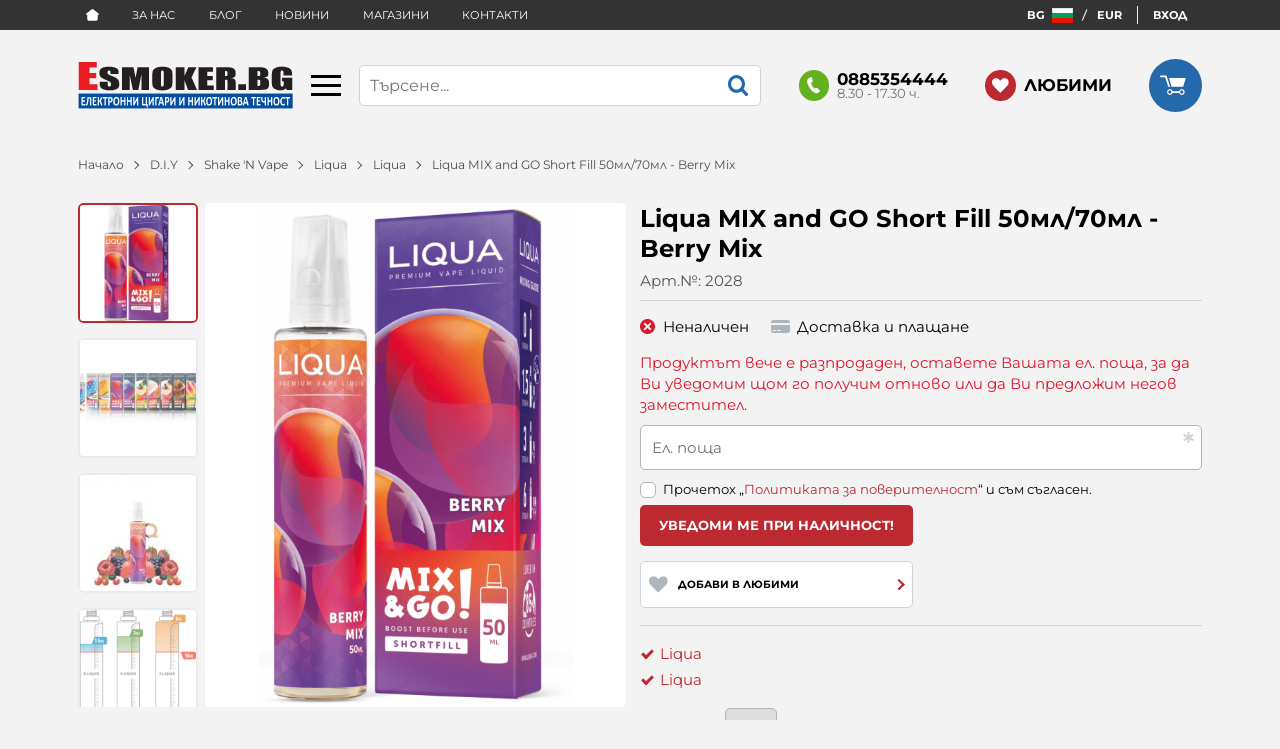

--- FILE ---
content_type: image/svg+xml
request_url: https://esmoker.bg/resources/esmoker-logo-12.svg
body_size: 23402
content:
<svg xmlns="http://www.w3.org/2000/svg" viewBox="0 0 283 63"><path style="fill:#034ea1" d="M1 42.95h281V62H1z"/><path style="fill:none;stroke:#034ea1;stroke-miterlimit:22.92558479309082;stroke-width:.4496360719203949px" d="M1 42.95h281V62H1z"/><path style="fill:#ec1c24" d="M1.09 1.22h23.49v7.35h-9.4v6.96h8.79v6.99h-8.79v8.08h10.33v7.35H1.09V1.22z"/><path d="M281.6 19h-11.48v-2.7a9.48 9.48 0 0 0-.32-3.22c-.22-.43-.74-.64-1.56-.64a1.65 1.65 0 0 0-1.45.56 6.34 6.34 0 0 0-.38 2.85v14.36a6.05 6.05 0 0 0 .38 2.66 1.65 1.65 0 0 0 1.53.64 1.87 1.87 0 0 0 1.71-.72 6 6 0 0 0 .45-2.82v-3.55h-2.32v-4.55h13.44v16.08h-7.22l-1.06-2.15a7.25 7.25 0 0 1-3 2.08 11.68 11.68 0 0 1-4.22.69 15.23 15.23 0 0 1-5.41-1 10 10 0 0 1-3.84-2.36 6.26 6.26 0 0 1-1.64-2.95 24.6 24.6 0 0 1-.33-4.64v-8.9a20.48 20.48 0 0 1 .68-6.23q.69-2 3.92-3.56a18.65 18.65 0 0 1 8.36-1.62 21.54 21.54 0 0 1 8.37 1.41c2.22.93 3.67 2.05 4.34 3.34a12.45 12.45 0 0 1 1 5.61Zm-45.7 5.44v8.38a6.65 6.65 0 0 0 3.1-.52c.45-.3.67-1.07.67-2.27v-2.79c0-1.28-.2-2.06-.6-2.33a7.45 7.45 0 0 0-3.17-.47Zm0-11.32v6.66h1.14c1.13 0 1.84-.19 2.15-.56s.46-1.45.46-3.23a3.71 3.71 0 0 0-.38-2 1.63 1.63 0 0 0-1-.71 12.58 12.58 0 0 0-2.37-.16ZM224.41 8h11.46a43.7 43.7 0 0 1 8.22.57 8.56 8.56 0 0 1 4.51 2.32q1.72 1.75 1.71 5.63c0 1.76-.4 3-1.21 3.66s-2.4 1.23-4.79 1.59q4 .62 5.4 2a5.93 5.93 0 0 1 1.41 4.34v2.78a7.87 7.87 0 0 1-1 4.5 5.3 5.3 0 0 1-3.26 2 48.52 48.52 0 0 1-9.16.54h-13.29Zm-3.52 22.46v7.49h-10.21v-7.49Zm-27.71-17.34v6.66a7.13 7.13 0 0 0 2.71-.36c.52-.24.78-1 .78-2.34v-1.65a2 2 0 0 0-.75-1.87 5.87 5.87 0 0 0-2.74-.44ZM181.69 8h8.13a91.28 91.28 0 0 1 11 .42 8.35 8.35 0 0 1 4.69 2.17c1.21 1.17 1.82 3 1.82 5.58q0 3.5-1.29 4.7c-.85.8-2.53 1.28-5 1.44a10.55 10.55 0 0 1 4.59 1.54 4.45 4.45 0 0 1 1.37 1.76 18.75 18.75 0 0 1 .29 4.43v7.9h-10.62V28c0-1.6-.2-2.6-.57-3s-1.35-.57-2.92-.57v13.52h-11.49Zm-23.22 0h19.15v6H170v5.68h7.17v5.7H170V32h8.43v6h-19.96Zm-2.62 0-6.57 13.52 7.2 16.43h-11.86L140 25.11v12.84h-11.51V8H140v11.63L145.08 8Zm-43.13 7.7a6.35 6.35 0 0 0-.34-2.68 1.48 1.48 0 0 0-1.4-.58 1.87 1.87 0 0 0-1.38.47c-.33.31-.48 1.24-.48 2.79v14a9.55 9.55 0 0 0 .32 3.22c.2.41.7.61 1.46.61s1.28-.23 1.5-.7a10.35 10.35 0 0 0 .33-3.35Zm11.48 9.84a45.15 45.15 0 0 1-.31 6.39 6.1 6.1 0 0 1-2 3.44 10.93 10.93 0 0 1-4.46 2.39 23.11 23.11 0 0 1-6.55.83 23.77 23.77 0 0 1-6.37-.79 10.93 10.93 0 0 1-4.51-2.37A6.14 6.14 0 0 1 98 32a43.88 43.88 0 0 1-.33-6.48v-5.11A43.56 43.56 0 0 1 98 14a6 6 0 0 1 2-3.43 10.86 10.86 0 0 1 4.46-2.39 23.05 23.05 0 0 1 6.55-.83 23.75 23.75 0 0 1 6.37.79 11 11 0 0 1 4.54 2.36 6.07 6.07 0 0 1 2 3.42 42.42 42.42 0 0 1 .33 6.48ZM93.36 8v30h-10V17.73l-4 20.22h-7.17L68 18.19v19.76H58V8h14.8c.44 1.8.89 3.92 1.39 6.37L75.77 22l2.61-14Zm-40 9.06H42.7v-2.22a3.17 3.17 0 0 0-.41-2 1.83 1.83 0 0 0-1.37-.42 2 2 0 0 0-1.57.57 2.48 2.48 0 0 0-.53 1.74 3.6 3.6 0 0 0 .6 2.26 8.76 8.76 0 0 0 3.25 1.83q7.67 3.09 9.65 5.06t2 6.38a8.06 8.06 0 0 1-1.1 4.74A8.35 8.35 0 0 1 49 37.55a24 24 0 0 1-7.36 1 23.1 23.1 0 0 1-7.87-1.19q-3.27-1.18-4.27-3a11 11 0 0 1-1-5.2v-2h10.6v3.64a3.47 3.47 0 0 0 .45 2.2 2.78 2.78 0 0 0 3.31-.13 2.6 2.6 0 0 0 .56-1.81c0-1.76-.35-2.92-1.06-3.46A36.17 36.17 0 0 0 37 24.91a57.87 57.87 0 0 1-5.68-2.8A7 7 0 0 1 29 19.7a7.52 7.52 0 0 1-.91-3.92q0-3.44 1.29-5a8.45 8.45 0 0 1 4.18-2.49 23.92 23.92 0 0 1 7-.9 25.94 25.94 0 0 1 7.63 1c2.1.66 3.49 1.48 4.18 2.48s1 2.68 1 5.06Z" style="fill:#231f20"/><path d="M118.3 50.86a2.49 2.49 0 0 0-.16-1 1.36 1.36 0 0 0-.38-.56 1.1 1.1 0 0 0-.48-.22 2.68 2.68 0 0 0-.52 0H116v3.74h.76a1.46 1.46 0 0 0 .68-.15 1.24 1.24 0 0 0 .45-.4 2 2 0 0 0 .27-.62 3.29 3.29 0 0 0 .09-.79m1.78-.16a5.58 5.58 0 0 1-.22 1.65 3.3 3.3 0 0 1-.64 1.2 2.73 2.73 0 0 1-1 .75 3.76 3.76 0 0 1-1.44.26H116v3.52a.3.3 0 0 1 0 .15.28.28 0 0 1-.14.11 1.08 1.08 0 0 1-.26.07 2.62 2.62 0 0 1-.41 0 2.67 2.67 0 0 1-.41 0 1 1 0 0 1-.26-.07.25.25 0 0 1-.14-.11.3.3 0 0 1 0-.15v-9.93a1 1 0 0 1 .16-.6.51.51 0 0 1 .42-.2h2a5.15 5.15 0 0 1 .57 0 4.8 4.8 0 0 1 .64.13 2.59 2.59 0 0 1 1.42 1 3.07 3.07 0 0 1 .41.95 4.78 4.78 0 0 1 .08 1.26Zm-10.77-1.24-1.19 4.69h2.38Zm3.85 8.09a3.75 3.75 0 0 1 .1.49.3.3 0 0 1-.3.38h-1.02a1.07 1.07 0 0 1-.28 0 .27.27 0 0 1-.14-.11.75.75 0 0 1-.06-.18l-.56-2.21h-3.15l-.49 2.08a.81.81 0 0 1-.07.2.3.3 0 0 1-.14.13.84.84 0 0 1-.27.06h-.45a3.18 3.18 0 0 1-.47 0 .31.31 0 0 1-.23-.12.4.4 0 0 1 0-.28 3.63 3.63 0 0 1 .1-.48l2.59-9.78a1 1 0 0 1 .09-.24.34.34 0 0 1 .17-.14 1.11 1.11 0 0 1 .31-.06h1.14a1.38 1.38 0 0 1 .35.06.32.32 0 0 1 .18.14.88.88 0 0 1 .1.26Zm-6.82-9.27v.43a1.44 1.44 0 0 1 0 .28.4.4 0 0 1-.08.15.17.17 0 0 1-.11 0h-2.8v8.9a.27.27 0 0 1 0 .15.29.29 0 0 1-.14.1 1 1 0 0 1-.26.06h-.82a1 1 0 0 1-.26-.06.31.31 0 0 1-.14-.1.27.27 0 0 1 0-.15v-10a.84.84 0 0 1 .14-.53.45.45 0 0 1 .37-.18h4c.09 0 .15.07.19.21a2.69 2.69 0 0 1-.04.73Zm-6.58 9.81a.27.27 0 0 1 0 .15.31.31 0 0 1-.14.1 1 1 0 0 1-.26.06h-.82a.91.91 0 0 1-.26-.06.26.26 0 0 1-.17-.26v-7.03l-.12.28-.15.33-.17.36-.18.35-2.92 5.72a1.07 1.07 0 0 1-.11.16.37.37 0 0 1-.14.11.78.78 0 0 1-.21 0h-.74a.82.82 0 0 1-.24-.06.23.23 0 0 1-.12-.11.36.36 0 0 1 0-.16V47.64a.27.27 0 0 1 0-.15.3.3 0 0 1 .14-.1 1 1 0 0 1 .26-.06h.82a.94.94 0 0 1 .26.06.28.28 0 0 1 .14.1.29.29 0 0 1 0 .15v7.02l.28-.61.35-.7 2.92-5.72.1-.15a.44.44 0 0 1 .14-.1.68.68 0 0 1 .22-.06h.73a.85.85 0 0 1 .24.06.26.26 0 0 1 .13.1.32.32 0 0 1 0 .16Zm-8 2.89a.28.28 0 0 1 0 .14.24.24 0 0 1-.11.1.79.79 0 0 1-.23.06h-.73a.93.93 0 0 1-.23-.06.24.24 0 0 1-.12-.1.26.26 0 0 1 0-.14v-2.6H84.7a.43.43 0 0 1-.36-.17.88.88 0 0 1-.13-.53v-10a.27.27 0 0 1 0-.15.31.31 0 0 1 .14-.1 1 1 0 0 1 .26-.06h.82a.94.94 0 0 1 .26.06.25.25 0 0 1 .18.26v8.88H89v-8.93a.27.27 0 0 1 0-.15.31.31 0 0 1 .14-.1 1 1 0 0 1 .26-.06h.82a.93.93 0 0 1 .26.06.25.25 0 0 1 .18.26v8.88h.74a.25.25 0 0 1 .23.1.75.75 0 0 1 .06.36Zm-12.33-2.9a.27.27 0 0 1 0 .15.31.31 0 0 1-.14.1 1 1 0 0 1-.26.06h-.82a.91.91 0 0 1-.26-.06.26.26 0 0 1-.17-.26V51.05l-.12.28-.15.33-.17.36-.18.35-2.92 5.72a1.07 1.07 0 0 1-.11.16.36.36 0 0 1-.14.11.79.79 0 0 1-.22 0h-.74a.8.8 0 0 1-.24-.06.23.23 0 0 1-.12-.11.35.35 0 0 1 0-.16V47.64a.27.27 0 0 1 0-.15.3.3 0 0 1 .14-.1 1 1 0 0 1 .26-.06h.82a.94.94 0 0 1 .26.06.25.25 0 0 1 .18.26v7.02l.28-.61.35-.7 2.92-5.72a1 1 0 0 1 .1-.15.44.44 0 0 1 .14-.1.7.7 0 0 1 .22-.06h.73a.85.85 0 0 1 .24.06.27.27 0 0 1 .13.1.32.32 0 0 1 0 .16Zm-8.65 0a.28.28 0 0 1 0 .15.28.28 0 0 1-.14.11 1 1 0 0 1-.26.07 2.61 2.61 0 0 1-.41 0 2.72 2.72 0 0 1-.42 0 1 1 0 0 1-.26-.07.27.27 0 0 1-.14-.11.28.28 0 0 1 0-.15v-4.47h-3.21v4.46a.29.29 0 0 1 0 .15.26.26 0 0 1-.14.11 1 1 0 0 1-.26.07 2.64 2.64 0 0 1-.41 0 2.67 2.67 0 0 1-.41 0 1 1 0 0 1-.26-.07.28.28 0 0 1-.14-.11.27.27 0 0 1 0-.15V47.65a.27.27 0 0 1 0-.15.29.29 0 0 1 .14-.11 1.1 1.1 0 0 1 .26-.07 2.71 2.71 0 0 1 .41 0 2.67 2.67 0 0 1 .41 0 1.1 1.1 0 0 1 .26.07.27.27 0 0 1 .14.11.29.29 0 0 1 0 .15v4H69v-4a.28.28 0 0 1 0-.15.28.28 0 0 1 .14-.11 1.06 1.06 0 0 1 .26-.07 2.76 2.76 0 0 1 .42 0 2.64 2.64 0 0 1 .41 0 1.07 1.07 0 0 1 .26.07.29.29 0 0 1 .14.11.28.28 0 0 1 0 .15Zm-8.37 0a.27.27 0 0 1 0 .15.28.28 0 0 1-.14.11 1 1 0 0 1-.26.07 2.6 2.6 0 0 1-.41 0 2.71 2.71 0 0 1-.42 0 1 1 0 0 1-.26-.07.26.26 0 0 1-.13-.11.27.27 0 0 1 0-.15v-4.47h-3.22v4.46a.29.29 0 0 1 0 .15.26.26 0 0 1-.14.11 1 1 0 0 1-.26.07 2.64 2.64 0 0 1-.41 0 2.67 2.67 0 0 1-.41 0 1 1 0 0 1-.26-.07.28.28 0 0 1-.14-.11.28.28 0 0 1 0-.15V47.65a.28.28 0 0 1 0-.15.29.29 0 0 1 .14-.11 1.09 1.09 0 0 1 .26-.07 2.7 2.7 0 0 1 .41 0 2.67 2.67 0 0 1 .41 0 1.08 1.08 0 0 1 .26.07.27.27 0 0 1 .14.11.29.29 0 0 1 0 .15v4h3.14v-4a.27.27 0 0 1 0-.15.27.27 0 0 1 .13-.11 1.07 1.07 0 0 1 .26-.07 2.74 2.74 0 0 1 .42 0 2.63 2.63 0 0 1 .41 0 1.09 1.09 0 0 1 .26.07.29.29 0 0 1 .14.11.27.27 0 0 1 0 .15Zm-9.77-5.22a11.09 11.09 0 0 0-.1-1.58 4.13 4.13 0 0 0-.35-1.22 1.94 1.94 0 0 0-.66-.78 1.82 1.82 0 0 0-1-.28 1.73 1.73 0 0 0-1.05.31 2.31 2.31 0 0 0-.68.83 4.17 4.17 0 0 0-.37 1.21 9.83 9.83 0 0 0-.11 1.47 11.65 11.65 0 0 0 .1 1.62 4.2 4.2 0 0 0 .35 1.23 1.85 1.85 0 0 0 .66.78 1.88 1.88 0 0 0 1 .27 1.74 1.74 0 0 0 1-.31 2.21 2.21 0 0 0 .68-.83 4.21 4.21 0 0 0 .36-1.23 9.66 9.66 0 0 0 .17-1.5Zm1.79-.12a10.63 10.63 0 0 1-.26 2.45 5.53 5.53 0 0 1-.77 1.81 3.49 3.49 0 0 1-1.27 1.15 3.71 3.71 0 0 1-1.75.4 4 4 0 0 1-1.71-.34 3 3 0 0 1-1.21-1 5 5 0 0 1-.73-1.76 11.51 11.51 0 0 1-.24-2.52 10.13 10.13 0 0 1 .26-2.41 5.51 5.51 0 0 1 .77-1.82 3.52 3.52 0 0 1 1.27-1.15 3.67 3.67 0 0 1 1.75-.4 4 4 0 0 1 1.68.33 3 3 0 0 1 1.22 1 5 5 0 0 1 .74 1.75 10.78 10.78 0 0 1 .25 2.5Zm-10.65-1.88a2.49 2.49 0 0 0-.15-1 1.36 1.36 0 0 0-.38-.56 1.1 1.1 0 0 0-.48-.22 2.68 2.68 0 0 0-.52 0h-.72v3.74h.76a1.46 1.46 0 0 0 .68-.15 1.24 1.24 0 0 0 .45-.4 2 2 0 0 0 .27-.62 3.29 3.29 0 0 0 .09-.79Zm1.78-.16a5.58 5.58 0 0 1-.22 1.65 3.3 3.3 0 0 1-.64 1.2 2.74 2.74 0 0 1-1 .75 3.76 3.76 0 0 1-1.44.26h-.7v3.52a.3.3 0 0 1 0 .15.28.28 0 0 1-.14.11 1.08 1.08 0 0 1-.26.07 2.6 2.6 0 0 1-.41 0 2.68 2.68 0 0 1-.41 0 1.06 1.06 0 0 1-.26-.07.26.26 0 0 1-.13-.11.3.3 0 0 1 0-.15v-9.93a1 1 0 0 1 .16-.6.51.51 0 0 1 .42-.2h2a5.15 5.15 0 0 1 .57 0 4.82 4.82 0 0 1 .64.13 2.59 2.59 0 0 1 1.42 1 3.07 3.07 0 0 1 .41.95 4.77 4.77 0 0 1-.01 1.26Zm-6.73-2.43v.42a1.52 1.52 0 0 1 0 .28.41.41 0 0 1-.08.16.15.15 0 0 1-.11.05h-2.1v8.89a.28.28 0 0 1 0 .15.28.28 0 0 1-.14.11 1 1 0 0 1-.26.07 2.63 2.63 0 0 1-.41 0 2.67 2.67 0 0 1-.41 0 1.06 1.06 0 0 1-.26-.07.26.26 0 0 1-.14-.11.27.27 0 0 1 0-.15v-8.89h-2.1a.14.14 0 0 1-.11-.05.41.41 0 0 1-.08-.16 1.58 1.58 0 0 1 0-.28v-.85a1.56 1.56 0 0 1 0-.28.37.37 0 0 1 .08-.15.14.14 0 0 1 .11 0h5.91a.15.15 0 0 1 .11 0 .38.38 0 0 1 .08.15 1.5 1.5 0 0 1 0 .28c-.1.16-.09.26-.09.43ZM32 58.07a.3.3 0 0 1 0 .16.28.28 0 0 1-.14.1 1 1 0 0 1-.27.06h-.89a1 1 0 0 1-.28-.07.36.36 0 0 1-.16-.13.63.63 0 0 1-.08-.2l-.67-2.46a6.65 6.65 0 0 0-.3-.9 2.39 2.39 0 0 0-.34-.59 1.09 1.09 0 0 0-.43-.32 1.51 1.51 0 0 0-.54-.09h-.38v4.42a.3.3 0 0 1 0 .16.32.32 0 0 1-.14.11.87.87 0 0 1-.26.07h-.82a.87.87 0 0 1-.26-.07.37.37 0 0 1-.14-.11.28.28 0 0 1 0-.16v-10.4a.28.28 0 0 1 0-.16.31.31 0 0 1 .14-.1 1 1 0 0 1 .26-.06h.82a.94.94 0 0 1 .26.06.28.28 0 0 1 .14.1.3.3 0 0 1 0 .16v4.14h.38a1.19 1.19 0 0 0 .51-.1 1.12 1.12 0 0 0 .4-.32 2.32 2.32 0 0 0 .33-.58 7.16 7.16 0 0 0 .28-.87l.56-2.2a.91.91 0 0 1 .08-.2.34.34 0 0 1 .15-.13.91.91 0 0 1 .27-.07h.86a1 1 0 0 1 .26.06.24.24 0 0 1 .13.1.34.34 0 0 1 0 .16 1.69 1.69 0 0 1 0 .27c0 .11-.05.25-.1.43l-.56 2a9.66 9.66 0 0 1-.31.93 4 4 0 0 1-.33.65 2.09 2.09 0 0 1-.36.44 1.85 1.85 0 0 1-.43.28 2.7 2.7 0 0 1 .47.33 2.27 2.27 0 0 1 .4.47 4.3 4.3 0 0 1 .35.69 10.43 10.43 0 0 1 .34 1l.69 2.28a3.83 3.83 0 0 1 .12.48 1.46 1.46 0 0 1-.01.18Zm-7.71-.58v.41a1.34 1.34 0 0 1 0 .27.36.36 0 0 1-.08.15.15.15 0 0 1-.11 0h-4.24a.46.46 0 0 1-.36-.17.81.81 0 0 1-.15-.54v-9.56a.81.81 0 0 1 .15-.54.46.46 0 0 1 .36-.17H24a.15.15 0 0 1 .1 0 .32.32 0 0 1 .08.15 1.41 1.41 0 0 1 0 .27V48.58a1.29 1.29 0 0 1 0 .27.34.34 0 0 1-.08.15.14.14 0 0 1-.1 0h-3v2.69h2.53a.17.17 0 0 1 .11 0 .41.41 0 0 1 .08.15 1.36 1.36 0 0 1 0 .26v.81a1.28 1.28 0 0 1 0 .26.32.32 0 0 1-.08.14.16.16 0 0 1-.11 0H21v3.11h3a.15.15 0 0 1 .11 0 .33.33 0 0 1 .08.15 1.28 1.28 0 0 1 0 .27c.13.35.13.49.13.66Zm-6.81.59a.25.25 0 0 1-.17.26 1 1 0 0 1-.26.06h-.83a1 1 0 0 1-.26-.06.29.29 0 0 1-.14-.1.3.3 0 0 1 0-.15v-8.9H14q-.18 2-.37 3.41t-.4 2.5a10.87 10.87 0 0 1-.47 1.7 3.76 3.76 0 0 1-.58 1.05 1.71 1.71 0 0 1-.74.53 2.82 2.82 0 0 1-.94.15.39.39 0 0 1-.17 0 .24.24 0 0 1-.11-.13.91.91 0 0 1-.06-.26 3.79 3.79 0 0 1 0-.43v-.59a1.81 1.81 0 0 1 0-.35.31.31 0 0 1 .08-.16.18.18 0 0 1 .12 0 .78.78 0 0 0 .39-.1 1.09 1.09 0 0 0 .36-.42 4.42 4.42 0 0 0 .33-.89 14.64 14.64 0 0 0 .31-1.5q.15-.93.31-2.27t.31-3.19a1.38 1.38 0 0 1 .16-.61.39.39 0 0 1 .34-.18H17a.42.42 0 0 1 .36.18.91.91 0 0 1 .13.53Zm-7.83-.58v.41a1.38 1.38 0 0 1 0 .27.36.36 0 0 1-.08.15.15.15 0 0 1-.11 0H5.18a.46.46 0 0 1-.36-.17.81.81 0 0 1-.15-.54v-9.57a.81.81 0 0 1 .15-.54.46.46 0 0 1 .36-.17h4.19a.15.15 0 0 1 .1 0 .32.32 0 0 1 .08.15 1.49 1.49 0 0 1 0 .27V48.58a1.36 1.36 0 0 1 0 .27.34.34 0 0 1-.08.15.14.14 0 0 1-.1 0h-3v2.69h2.54a.17.17 0 0 1 .11 0 .41.41 0 0 1 .08.31 1.29 1.29 0 0 1 0 .26v.81a1.21 1.21 0 0 1 0 .26.32.32 0 0 1-.08.14.16.16 0 0 1-.11 0H6.37v3.11h3a.15.15 0 0 1 .11 0 .33.33 0 0 1 .08.15 1.31 1.31 0 0 1 0 .27c.08.19.09.33.09.5ZM240 57.5v.41a1.37 1.37 0 0 1 0 .27.34.34 0 0 1-.08.15.14.14 0 0 1-.11 0h-4.21a.46.46 0 0 1-.36-.17.81.81 0 0 1-.15-.54v-9.57a.81.81 0 0 1 .15-.54.46.46 0 0 1 .36-.17h4.19a.15.15 0 0 1 .1 0 .33.33 0 0 1 .08.15 1.45 1.45 0 0 1 0 .27V48.58a1.33 1.33 0 0 1 0 .27.35.35 0 0 1-.08.15.14.14 0 0 1-.1 0h-3v2.69h2.53a.17.17 0 0 1 .11 0 .38.38 0 0 1 .08.15 1.28 1.28 0 0 1 0 .26v.81a1.21 1.21 0 0 1 0 .26.3.3 0 0 1-.08.14.16.16 0 0 1-.11 0h-2.53v3.11h3a.15.15 0 0 1 .11 0 .31.31 0 0 1 .08.15 1.31 1.31 0 0 1 0 .27v.41m-6-9.23v.42a1.44 1.44 0 0 1 0 .28.4.4 0 0 1-.08.16.14.14 0 0 1-.11.05h-2.1v8.89a.28.28 0 0 1 0 .15.28.28 0 0 1-.14.11 1.06 1.06 0 0 1-.26.07 2.62 2.62 0 0 1-.41 0 2.68 2.68 0 0 1-.41 0 1 1 0 0 1-.26-.07.26.26 0 0 1-.14-.11.27.27 0 0 1 0-.15v-8.64h-2.1a.14.14 0 0 1-.11-.05.43.43 0 0 1-.08-.16 1.62 1.62 0 0 1 0-.28v-.85a1.59 1.59 0 0 1 0-.28.39.39 0 0 1 .08-.15.14.14 0 0 1 .11 0h5.91a.15.15 0 0 1 .11 0 .37.37 0 0 1 .08.15 1.43 1.43 0 0 1 0 .28c-.07.16-.02.26-.02.43Zm-13.61 1.19-1.19 4.69h2.38Zm3.85 8.09a4.09 4.09 0 0 1 .1.49.3.3 0 0 1-.31.38h-1.02a1.07 1.07 0 0 1-.28 0 .27.27 0 0 1-.14-.11.79.79 0 0 1-.06-.18l-.51-2.02h-3.15l-.5 2.14a.85.85 0 0 1-.07.2.31.31 0 0 1-.13.13.85.85 0 0 1-.27.06h-.45a3.17 3.17 0 0 1-.47 0 .31.31 0 0 1-.23-.12.4.4 0 0 1 0-.28 3.72 3.72 0 0 1 .1-.48l2.59-9.78a1 1 0 0 1 .09-.24.34.34 0 0 1 .17-.14 1.11 1.11 0 0 1 .31-.06h1.14a1.37 1.37 0 0 1 .35.06.33.33 0 0 1 .18.14.88.88 0 0 1 .09.26Zm-9.85-2.39a2.19 2.19 0 0 0-.1-.69 1.36 1.36 0 0 0-.28-.51 1.25 1.25 0 0 0-.48-.31 2.21 2.21 0 0 0-.76-.11h-1v3.14H213a1.58 1.58 0 0 0 .6-.1 1.14 1.14 0 0 0 .42-.29 1.34 1.34 0 0 0 .28-.48 2 2 0 0 0 .15-.41Zm-.37-4.49a2.15 2.15 0 0 0-.08-.6 1.1 1.1 0 0 0-.23-.44 1 1 0 0 0-.39-.27 1.77 1.77 0 0 0-.63-.09h-.86v2.86h1a1.28 1.28 0 0 0 .59-.11 1 1 0 0 0 .37-.31 1.41 1.41 0 0 0 .22-.47 2.24 2.24 0 0 0 .01-.57Zm2.2 4.64a4.26 4.26 0 0 1-.12 1.06 3.36 3.36 0 0 1-.34.85 2.57 2.57 0 0 1-.52.63 2.75 2.75 0 0 1-.66.44 3.23 3.23 0 0 1-.77.25 4.66 4.66 0 0 1-.92.08h-2.23a.46.46 0 0 1-.36-.17.81.81 0 0 1-.15-.54v-9.61a.81.81 0 0 1 .15-.54.46.46 0 0 1 .36-.17h2.11a4.35 4.35 0 0 1 1.31.17 2.31 2.31 0 0 1 .9.52 2.22 2.22 0 0 1 .56.87 3.62 3.62 0 0 1 .2 1.25 3.42 3.42 0 0 1-.08.75 2.61 2.61 0 0 1-.23.64 2.05 2.05 0 0 1-.37.51 1.75 1.75 0 0 1-.5.36 1.9 1.9 0 0 1 .66.3 2 2 0 0 1 .52.55 2.85 2.85 0 0 1 .35.79 3.66 3.66 0 0 1 .15 1.02Zm-9.29-2.21a11 11 0 0 0-.1-1.58 4.07 4.07 0 0 0-.35-1.22 1.94 1.94 0 0 0-.66-.78 1.82 1.82 0 0 0-1-.28 1.74 1.74 0 0 0-1.05.31 2.31 2.31 0 0 0-.68.83 4.13 4.13 0 0 0-.37 1.21 9.71 9.71 0 0 0-.11 1.47 11.55 11.55 0 0 0 .1 1.62 4.24 4.24 0 0 0 .35 1.23 1.74 1.74 0 0 0 1.71 1 1.74 1.74 0 0 0 1-.31 2.21 2.21 0 0 0 .68-.83 4.26 4.26 0 0 0 .36-1.23 9.73 9.73 0 0 0 .13-1.44Zm1.79-.12a10.58 10.58 0 0 1-.26 2.45 5.52 5.52 0 0 1-.77 1.84 3.48 3.48 0 0 1-1.27 1.15 3.7 3.7 0 0 1-1.75.4 4 4 0 0 1-1.71-.34 3 3 0 0 1-1.21-1 4.94 4.94 0 0 1-.73-1.76 11.53 11.53 0 0 1-.24-2.52 10.18 10.18 0 0 1 .26-2.41 5.51 5.51 0 0 1 .77-1.82 3.53 3.53 0 0 1 1.27-1.15 3.68 3.68 0 0 1 1.75-.4 4 4 0 0 1 1.68.33 3 3 0 0 1 1.22 1 5 5 0 0 1 .74 1.75 10.79 10.79 0 0 1 .26 2.48Zm-9.37 5.33a.28.28 0 0 1 0 .15.28.28 0 0 1-.14.11 1 1 0 0 1-.26.07 2.59 2.59 0 0 1-.41 0 2.71 2.71 0 0 1-.42 0 1 1 0 0 1-.26-.07.26.26 0 0 1-.13-.11.28.28 0 0 1 0-.15v-4.45h-3.21v4.46a.29.29 0 0 1 0 .15.26.26 0 0 1-.14.11 1 1 0 0 1-.26.07 3.27 3.27 0 0 1-.82 0 1.05 1.05 0 0 1-.26-.07.28.28 0 0 1-.14-.11.28.28 0 0 1 0-.15V47.65a.28.28 0 0 1 0-.15.29.29 0 0 1 .14-.11 1.1 1.1 0 0 1 .26-.07 3.27 3.27 0 0 1 .82 0 1.09 1.09 0 0 1 .26.07.27.27 0 0 1 .14.11.29.29 0 0 1 0 .15v4h3.14v-4a.28.28 0 0 1 0-.15.27.27 0 0 1 .13-.11 1.07 1.07 0 0 1 .26-.07 2.75 2.75 0 0 1 .42 0 2.63 2.63 0 0 1 .41 0 1.08 1.08 0 0 1 .26.07.29.29 0 0 1 .14.11.28.28 0 0 1 0 .15Zm-8.37 0a.27.27 0 0 1 0 .15.31.31 0 0 1-.14.1 1 1 0 0 1-.26.06h-.82a.91.91 0 0 1-.26-.06.26.26 0 0 1-.17-.26V51.05l-.12.28-.15.33-.17.36-.18.35-2.92 5.72a1.07 1.07 0 0 1-.11.16.37.37 0 0 1-.14.11.78.78 0 0 1-.21 0h-.74a.82.82 0 0 1-.24-.06.23.23 0 0 1-.12-.11.36.36 0 0 1 0-.16V47.64a.27.27 0 0 1 0-.15.3.3 0 0 1 .14-.1 1 1 0 0 1 .26-.06h.82a.93.93 0 0 1 .26.06.25.25 0 0 1 .18.26v7.02l.28-.61.35-.7 2.92-5.72.1-.15a.44.44 0 0 1 .14-.1.68.68 0 0 1 .22-.06h.73a.85.85 0 0 1 .24.06.26.26 0 0 1 .13.1.32.32 0 0 1 0 .16Zm-7.82-9.82v.42a1.44 1.44 0 0 1 0 .28.4.4 0 0 1-.08.16.14.14 0 0 1-.11.05h-2.1v8.89a.27.27 0 0 1 0 .15.28.28 0 0 1-.14.11 1.05 1.05 0 0 1-.26.07 2.62 2.62 0 0 1-.41 0 2.68 2.68 0 0 1-.41 0 1.05 1.05 0 0 1-.26-.07.26.26 0 0 1-.14-.11.27.27 0 0 1 0-.15v-8.86H177a.14.14 0 0 1-.11-.05.43.43 0 0 1-.08-.16 1.62 1.62 0 0 1 0-.28v-.85a1.59 1.59 0 0 1 0-.28.39.39 0 0 1 .08-.15.14.14 0 0 1 .11 0h5.91a.15.15 0 0 1 .11 0 .37.37 0 0 1 .08.15 1.43 1.43 0 0 1 0 .28c.04.16.05.26.05.43Zm-8.52 4.59a11 11 0 0 0-.1-1.58 4.07 4.07 0 0 0-.35-1.22 1.93 1.93 0 0 0-.66-.78 1.82 1.82 0 0 0-1-.28 1.73 1.73 0 0 0-1.05.31 2.31 2.31 0 0 0-.68.83 4.16 4.16 0 0 0-.37 1.21 9.72 9.72 0 0 0-.11 1.47 11.56 11.56 0 0 0 .1 1.62 4.23 4.23 0 0 0 .35 1.23 1.74 1.74 0 0 0 1.71 1 1.74 1.74 0 0 0 1-.31 2.2 2.2 0 0 0 .68-.83 4.24 4.24 0 0 0 .36-1.23 9.73 9.73 0 0 0 .12-1.42Zm1.79-.12a10.63 10.63 0 0 1-.26 2.45 5.54 5.54 0 0 1-.77 1.84 3.48 3.48 0 0 1-1.27 1.15 3.7 3.7 0 0 1-1.75.4 4 4 0 0 1-1.71-.34 3 3 0 0 1-1.21-1 4.94 4.94 0 0 1-.73-1.76 11.53 11.53 0 0 1-.24-2.52 10.18 10.18 0 0 1 .26-2.41 5.53 5.53 0 0 1 .77-1.82 3.52 3.52 0 0 1 1.27-1.15 3.67 3.67 0 0 1 1.75-.4 4 4 0 0 1 1.68.33 3 3 0 0 1 1.22 1 5 5 0 0 1 .74 1.75 10.79 10.79 0 0 1 .25 2.5Zm-8.47 5.34a.3.3 0 0 1 0 .16.28.28 0 0 1-.14.1 1 1 0 0 1-.27.06h-.89a1 1 0 0 1-.28-.07.35.35 0 0 1-.16-.13.63.63 0 0 1-.08-.2l-.68-2.46a6.53 6.53 0 0 0-.3-.9 2.39 2.39 0 0 0-.34-.59 1.09 1.09 0 0 0-.43-.32 1.51 1.51 0 0 0-.54-.09h-.38v4.42a.3.3 0 0 1 0 .16.32.32 0 0 1-.14.11.87.87 0 0 1-.26.07h-.82a.87.87 0 0 1-.26-.07.36.36 0 0 1-.14-.11.28.28 0 0 1 0-.16V47.65a.28.28 0 0 1 0-.16.31.31 0 0 1 .14-.1.94.94 0 0 1 .26-.06h.82a.94.94 0 0 1 .26.06.28.28 0 0 1 .14.1.3.3 0 0 1 0 .16v4.14h.38a1.19 1.19 0 0 0 .51-.1 1.11 1.11 0 0 0 .4-.32 2.33 2.33 0 0 0 .33-.58 7.27 7.27 0 0 0 .28-.87l.56-2.2a.91.91 0 0 1 .08-.2.34.34 0 0 1 .15-.13.9.9 0 0 1 .27-.07h.86a1 1 0 0 1 .26.06.24.24 0 0 1 .13.1.35.35 0 0 1 0 .16 1.78 1.78 0 0 1 0 .27c0 .11-.05.25-.1.43l-.56 2a9.45 9.45 0 0 1-.31.93 4 4 0 0 1-.33.65 2.09 2.09 0 0 1-.36.44 1.85 1.85 0 0 1-.42.28 2.71 2.71 0 0 1 .47.33 2.3 2.3 0 0 1 .4.47 4.3 4.3 0 0 1 .35.69 10.42 10.42 0 0 1 .34 1l.69 2.28a4 4 0 0 1 .12.48 1.46 1.46 0 0 1-.01.18Zm-8 0a.27.27 0 0 1 0 .15.31.31 0 0 1-.14.1 1 1 0 0 1-.26.06h-.82a.9.9 0 0 1-.26-.06.29.29 0 0 1-.13-.1.28.28 0 0 1 0-.15V51.05l-.12.28-.15.33-.17.36-.18.35-2.92 5.72a1.07 1.07 0 0 1-.11.16.36.36 0 0 1-.14.11.78.78 0 0 1-.21 0h-.74a.81.81 0 0 1-.24-.06.23.23 0 0 1-.12-.11.35.35 0 0 1 0-.16V47.64a.27.27 0 0 1 0-.15.3.3 0 0 1 .14-.1 1 1 0 0 1 .26-.06h.82a.93.93 0 0 1 .26.06.28.28 0 0 1 .14.1.28.28 0 0 1 0 .15v7.02l.28-.61.35-.7 2.92-5.72a1.08 1.08 0 0 1 .1-.15.45.45 0 0 1 .14-.1.69.69 0 0 1 .22-.06h.73a.85.85 0 0 1 .24.06.27.27 0 0 1 .13.1.32.32 0 0 1 0 .16Zm-8.65 0a.27.27 0 0 1 0 .15.28.28 0 0 1-.14.11 1 1 0 0 1-.26.07 2.59 2.59 0 0 1-.41 0 2.72 2.72 0 0 1-.42 0 1 1 0 0 1-.26-.07.27.27 0 0 1-.13-.11.28.28 0 0 1 0-.15v-4.44h-3.14v4.46a.29.29 0 0 1 0 .15.26.26 0 0 1-.14.11 1 1 0 0 1-.26.07 3.28 3.28 0 0 1-.83 0 1 1 0 0 1-.26-.07.28.28 0 0 1-.14-.11.27.27 0 0 1 0-.15V47.65a.27.27 0 0 1 0-.15.29.29 0 0 1 .14-.11 1.1 1.1 0 0 1 .26-.07 2.7 2.7 0 0 1 .41 0 2.68 2.68 0 0 1 .41 0 1.1 1.1 0 0 1 .26.07.27.27 0 0 1 .14.11.29.29 0 0 1 0 .15v4h3.14v-4a.27.27 0 0 1 .18-.26 1.07 1.07 0 0 1 .26-.07 2.75 2.75 0 0 1 .42 0 2.62 2.62 0 0 1 .41 0 1.07 1.07 0 0 1 .26.07.29.29 0 0 1 .14.11.27.27 0 0 1 0 .15Zm-11.37 0a.27.27 0 0 1 0 .15.31.31 0 0 1-.14.1 1 1 0 0 1-.26.06h-.82a.91.91 0 0 1-.26-.06.26.26 0 0 1-.17-.26v-6.99l-.12.28-.15.33-.17.36-.18.35-2.92 5.72a1.07 1.07 0 0 1-.11.16.36.36 0 0 1-.14.11.78.78 0 0 1-.21 0h-.74a.82.82 0 0 1-.24-.06.23.23 0 0 1-.12-.11.36.36 0 0 1 0-.16V47.64a.27.27 0 0 1 0-.15.3.3 0 0 1 .14-.1 1 1 0 0 1 .26-.06h.82a.93.93 0 0 1 .26.06.25.25 0 0 1 .18.26v7.02l.28-.61.35-.7 2.92-5.72.1-.15a.45.45 0 0 1 .14-.1.69.69 0 0 1 .22-.06h.73a.86.86 0 0 1 .24.06.27.27 0 0 1 .13.1.32.32 0 0 1 0 .16Zm-11.65 0a.26.26 0 0 1 0 .15.31.31 0 0 1-.14.1 1 1 0 0 1-.26.06h-.82a.9.9 0 0 1-.26-.06.26.26 0 0 1-.17-.26v-6.99l-.12.28-.15.33-.17.36-.18.35-3 5.72a1.09 1.09 0 0 1-.11.16.36.36 0 0 1-.14.11.79.79 0 0 1-.22 0h-.74a.81.81 0 0 1-.24-.06.23.23 0 0 1-.12-.11.35.35 0 0 1 0-.16V47.64a.27.27 0 0 1 0-.15.3.3 0 0 1 .14-.1 1 1 0 0 1 .26-.06h.82a.94.94 0 0 1 .26.06.25.25 0 0 1 .18.26v7.02l.28-.61.35-.7 2.92-5.72a1 1 0 0 1 .1-.15.44.44 0 0 1 .14-.1.7.7 0 0 1 .22-.06h.73a.85.85 0 0 1 .24.06.27.27 0 0 1 .13.1.32.32 0 0 1 0 .16ZM278.88 48.27v.42a1.48 1.48 0 0 1 0 .28.42.42 0 0 1-.08.16.15.15 0 0 1-.11.05h-2.1v8.89a.27.27 0 0 1-.18.26 1 1 0 0 1-.26.07 2.63 2.63 0 0 1-.41 0 2.67 2.67 0 0 1-.41 0 1.07 1.07 0 0 1-.26-.07.26.26 0 0 1-.14-.11.27.27 0 0 1 0-.15v-8.89h-2.1a.14.14 0 0 1-.11-.05.4.4 0 0 1-.08-.16 1.61 1.61 0 0 1 0-.28v-.85a1.58 1.58 0 0 1 0-.28.37.37 0 0 1 .08-.15.14.14 0 0 1 .11 0h5.91a.15.15 0 0 1 .11 0 .38.38 0 0 1 .08.15 1.46 1.46 0 0 1 0 .28v.43m-6.81 8.44v.62a.84.84 0 0 1-.05.18.81.81 0 0 1-.1.17 1.39 1.39 0 0 1-.27.25 3 3 0 0 1-.5.29 3.49 3.49 0 0 1-.68.23 3.33 3.33 0 0 1-.82.1 3.41 3.41 0 0 1-1.56-.35 3.18 3.18 0 0 1-1.18-1 5.16 5.16 0 0 1-.74-1.74 10.07 10.07 0 0 1-.26-2.42 9.86 9.86 0 0 1 .29-2.5 5.73 5.73 0 0 1 .8-1.83 3.51 3.51 0 0 1 1.23-1.13 3.28 3.28 0 0 1 1.58-.38 2.83 2.83 0 0 1 .68.08 3.08 3.08 0 0 1 .6.2 2.64 2.64 0 0 1 .5.29 1.58 1.58 0 0 1 .31.28.77.77 0 0 1 .12.19.8.8 0 0 1 .05.19v1.11a1.4 1.4 0 0 1 0 .29.43.43 0 0 1-.08.16.13.13 0 0 1-.1.05.41.41 0 0 1-.25-.15 3.84 3.84 0 0 0-.39-.33 2.8 2.8 0 0 0-.56-.33 1.9 1.9 0 0 0-.78-.15 1.54 1.54 0 0 0-.89.27 2.2 2.2 0 0 0-.67.77 4.21 4.21 0 0 0-.42 1.2 9.16 9.16 0 0 0 0 3.28 3.76 3.76 0 0 0 .44 1.17 1.91 1.91 0 0 0 .68.69 1.82 1.82 0 0 0 .9.22 2 2 0 0 0 .78-.14 2.93 2.93 0 0 0 .57-.31 4.68 4.68 0 0 0 .39-.31.42.42 0 0 1 .24-.13.14.14 0 0 1 .1 0 .28.28 0 0 1 .07.14 1.62 1.62 0 0 1 0 .28c-.08.12-.08.29-.08.49Zm-9-3.85a11 11 0 0 0-.1-1.58 4.07 4.07 0 0 0-.35-1.22 1.93 1.93 0 0 0-.66-.78 1.82 1.82 0 0 0-1-.28 1.73 1.73 0 0 0-1.05.31 2.31 2.31 0 0 0-.68.83 4.16 4.16 0 0 0-.37 1.21 9.79 9.79 0 0 0-.11 1.47 11.65 11.65 0 0 0 .1 1.62 4.23 4.23 0 0 0 .35 1.23 1.74 1.74 0 0 0 1.71 1 1.74 1.74 0 0 0 1-.31 2.2 2.2 0 0 0 .68-.83 4.24 4.24 0 0 0 .36-1.23 9.66 9.66 0 0 0 0-1.45Zm1.79-.12a10.63 10.63 0 0 1-.26 2.45 5.54 5.54 0 0 1-.77 1.84 3.48 3.48 0 0 1-1.27 1.15 3.7 3.7 0 0 1-1.75.4 4 4 0 0 1-1.71-.34 3 3 0 0 1-1.21-1 4.94 4.94 0 0 1-.73-1.76 11.53 11.53 0 0 1-.24-2.52 10.13 10.13 0 0 1 .26-2.41 5.51 5.51 0 0 1 .77-1.82 3.52 3.52 0 0 1 1.27-1.15 3.67 3.67 0 0 1 1.75-.4 4 4 0 0 1 1.68.33 3 3 0 0 1 1.22 1 5 5 0 0 1 .74 1.75 10.79 10.79 0 0 1 .18 2.47Zm-9.37 5.33a.27.27 0 0 1 0 .15.28.28 0 0 1-.14.11 1 1 0 0 1-.26.07 2.59 2.59 0 0 1-.41 0 2.72 2.72 0 0 1-.42 0 1 1 0 0 1-.26-.07.27.27 0 0 1-.13-.11.28.28 0 0 1 0-.15v-4.46h-3.14v4.46a.29.29 0 0 1 0 .15.25.25 0 0 1-.14.11 1 1 0 0 1-.26.07 3.28 3.28 0 0 1-.83 0 1 1 0 0 1-.26-.07.28.28 0 0 1-.14-.11.27.27 0 0 1 0-.15V47.65a.27.27 0 0 1 0-.15.29.29 0 0 1 .14-.11 1.08 1.08 0 0 1 .26-.07 3.28 3.28 0 0 1 .83 0 1.07 1.07 0 0 1 .26.07.26.26 0 0 1 .14.11.29.29 0 0 1 0 .15v4h3.14v-4a.27.27 0 0 1 .18-.26 1.08 1.08 0 0 1 .26-.07 2.76 2.76 0 0 1 .42 0 2.62 2.62 0 0 1 .41 0 1.08 1.08 0 0 1 .26.07.29.29 0 0 1 .14.11.27.27 0 0 1 0 .15Zm-8.37 0a.27.27 0 0 1 0 .15.31.31 0 0 1-.14.1 1 1 0 0 1-.25.07 2.54 2.54 0 0 1-.4 0 2.63 2.63 0 0 1-.41 0 1.19 1.19 0 0 1-.27-.07.33.33 0 0 1-.15-.1.25.25 0 0 1 0-.15v-3.76l-.67.07h-.67a4.63 4.63 0 0 1-1.26-.16 2.25 2.25 0 0 1-1-.57 2.64 2.64 0 0 1-.64-1.11 5.93 5.93 0 0 1-.22-1.78v-3.11a.28.28 0 0 1 0-.15.29.29 0 0 1 .13-.1 1.09 1.09 0 0 1 .25-.07 2.52 2.52 0 0 1 .4 0 2.71 2.71 0 0 1 .41 0 1.21 1.21 0 0 1 .27.07.33.33 0 0 1 .15.1.27.27 0 0 1 0 .15v2.93a4.16 4.16 0 0 0 .08.89 1.58 1.58 0 0 0 .27.62 1.19 1.19 0 0 0 .5.38 2 2 0 0 0 .77.13 5.07 5.07 0 0 0 .57 0l.56-.07v-4.88a.25.25 0 0 1 0-.15.34.34 0 0 1 .15-.1 1.26 1.26 0 0 1 .27-.07 2.67 2.67 0 0 1 .41 0 2.57 2.57 0 0 1 .4 0 1 1 0 0 1 .25.07.32.32 0 0 1 .14.1.27.27 0 0 1 0 .15Z" style="fill:#fff"/></svg>